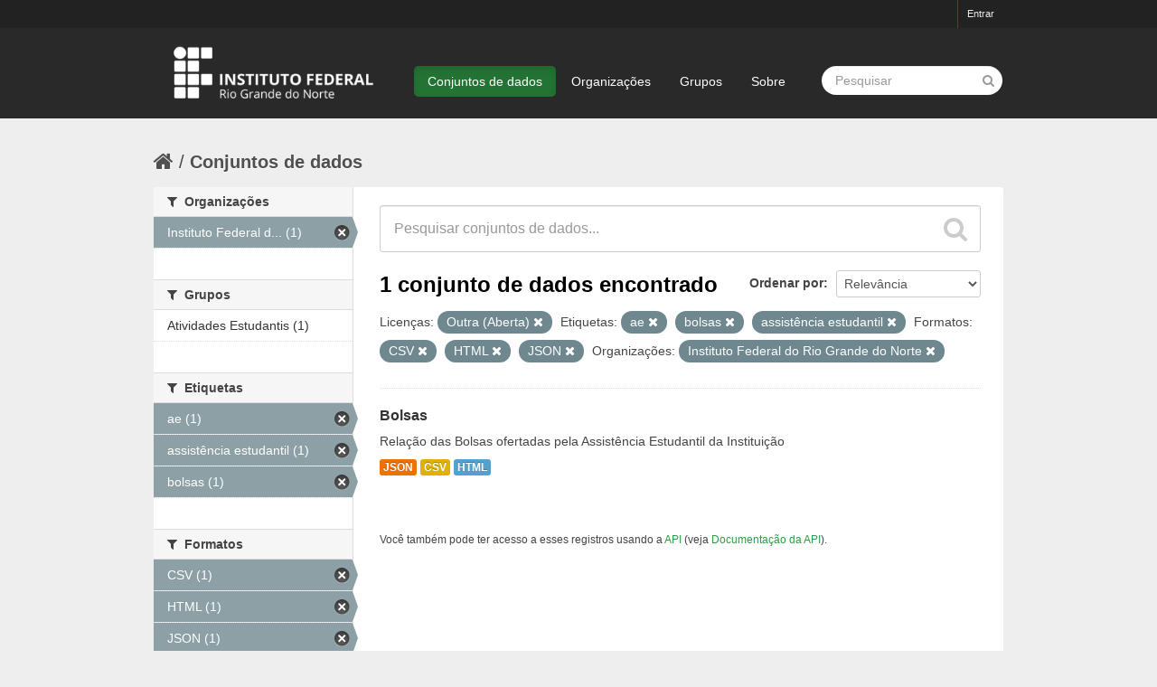

--- FILE ---
content_type: text/html; charset=utf-8
request_url: https://dados.ifrn.edu.br/dataset?res_format=CSV&license_id=other-open&res_format=HTML&organization=instituto-federal-do-rio-grande-do-norte&res_format=JSON&tags=ae&tags=bolsas&tags=assist%C3%AAncia+estudantil
body_size: 4182
content:
<!DOCTYPE html>
<!--[if IE 7]> <html lang="pt_BR" class="ie ie7"> <![endif]-->
<!--[if IE 8]> <html lang="pt_BR" class="ie ie8"> <![endif]-->
<!--[if IE 9]> <html lang="pt_BR" class="ie9"> <![endif]-->
<!--[if gt IE 8]><!--> <html lang="pt_BR"> <!--<![endif]-->
  <head>
    <!--[if lte ie 8]><script type="text/javascript" src="/fanstatic/vendor/:version:2016-12-28T14:38:35.28/html5.min.js"></script><![endif]-->
<link rel="stylesheet" type="text/css" href="/fanstatic/vendor/:version:2016-12-28T14:38:35.28/select2/select2.css" />
<link rel="stylesheet" type="text/css" href="/fanstatic/css/:version:2016-12-28T14:38:35.23/green.min.css" />
<link rel="stylesheet" type="text/css" href="/fanstatic/vendor/:version:2016-12-28T14:38:35.28/font-awesome/css/font-awesome.min.css" />
<!--[if ie 7]><link rel="stylesheet" type="text/css" href="/fanstatic/vendor/:version:2016-12-28T14:38:35.28/font-awesome/css/font-awesome-ie7.min.css" /><![endif]-->

    <meta charset="utf-8" />
      <meta name="generator" content="ckan 2.6.0" />
      <meta name="viewport" content="width=device-width, initial-scale=1.0">
    <title>Conjuntos de dados - Portal de Dados Abertos do IFRN</title>

    
    <link rel="shortcut icon" href="/base/images/ckan.ico" />
    
      
    

    
      
      
    <style>
        body,
footer.site-footer,
.hero, .main, [role=main] {
	background: #eee;
}
footer {
    font-size: 90%;
}
section.additional-info {
	margin-top: 30px;
}
.account-masthead {
	background: #222;
}
.account-masthead .account ul li a {
	color: #eee;
	font-size: 11px;
    font-weight: 300;
}
.box,
.wrapper {
	border: 0 none;
	box-shadow: 0 0 0 transparent;
}
.context-info h1.heading,
.media-heading {
    word-break: normal;
}
.homepage .module-search {
	color: #333;
	padding: 0;
}
.homepage .module-search .module-content {
	background-color: #fff; 
}
.homepage .module-search .tags {
    background-color: #e6e6e6;
}
.masthead {
    background: #292929;
}
.masthead input[type="text"] {
	border: 0 none;
    border-radius: 25px;
}
.masthead .site-search input {
    padding: 6px 15px;
    width: auto;
}
.site-footer,
.site-footer a,
.site-footer label,
.site-footer small {
    color: #666;
}

@media (min-width: 980px) {
.logo img { height: 100px; }
.masthead .nav-collapse { padding-top: 40px; }
}

.flash-messages { margin-top: 20px; }

/* Escondendo alguns elementos x */
body > div.homepage.layout-3 > div:nth-child(3), .attribution { display:none; }
      </style>
    
  </head>

  
  <body data-site-root="https://dados.ifrn.edu.br/" data-locale-root="https://dados.ifrn.edu.br/" >

    
    <div class="hide"><a href="#content">Pular para o conteúdo</a></div>
  

  
    

  <header class="account-masthead">
    <div class="container">
      
        
          <nav class="account not-authed">
            <ul class="unstyled">
              
              <li><a href="/user/login">Entrar</a></li>
              
              
            </ul>
          </nav>
        
      
    </div>
  </header>

<header class="navbar navbar-static-top masthead">
  
    
  
  <div class="container">
    <button data-target=".nav-collapse" data-toggle="collapse" class="btn btn-navbar" type="button">
      <span class="icon-bar"></span>
      <span class="icon-bar"></span>
      <span class="icon-bar"></span>
    </button>
    
    <hgroup class="header-image pull-left">

      
        
          <a class="logo" href="/"><img src="/base/images/logo-ifrn.png" alt="Portal de Dados Abertos do IFRN" title="Portal de Dados Abertos do IFRN" /></a>
        
      

    </hgroup>

    <div class="nav-collapse collapse">

      
        <nav class="section navigation">
          <ul class="nav nav-pills">
            
              <li class="active"><a href="/dataset">Conjuntos de dados</a></li><li><a href="/organization">Organizações</a></li><li><a href="/group">Grupos</a></li><li><a href="/about">Sobre</a></li>
            
          </ul>
        </nav>
      

      
        <form class="section site-search simple-input" action="/dataset" method="get">
          <div class="field">
            <label for="field-sitewide-search">Buscar conjunto de dados</label>
            <input id="field-sitewide-search" type="text" name="q" placeholder="Pesquisar" />
            <button class="btn-search" type="submit"><i class="icon-search"></i></button>
          </div>
        </form>
      

    </div>
  </div>
</header>

  
    <div role="main">
      <div id="content" class="container">
        
          
            <div class="flash-messages">
              
                
              
            </div>
          

          
            <div class="toolbar">
              
                
                  <ol class="breadcrumb">
                    
<li class="home"><a href="/"><i class="icon-home"></i><span> Início</span></a></li>
                    
  <li class="active"><a href="/dataset">Conjuntos de dados</a></li>

                  </ol>
                
              
            </div>
          

          <div class="row wrapper">

            
            
            

            
              <div class="primary span9">
                
                
  <section class="module">
    <div class="module-content">
      
        
      
      
        
        
        







<form id="dataset-search-form" class="search-form" method="get" data-module="select-switch">

  
    <div class="search-input control-group search-giant">
      <input type="text" class="search" name="q" value="" autocomplete="off" placeholder="Pesquisar conjuntos de dados...">
      
      <button type="submit" value="search">
        <i class="icon-search"></i>
        <span>Enviar</span>
      </button>
      
    </div>
  

  
    <span>
  
  

  
    
      
  <input type="hidden" name="res_format" value="CSV" />

    
  
    
      
  <input type="hidden" name="license_id" value="other-open" />

    
  
    
      
  <input type="hidden" name="res_format" value="HTML" />

    
  
    
      
  <input type="hidden" name="organization" value="instituto-federal-do-rio-grande-do-norte" />

    
  
    
      
  <input type="hidden" name="res_format" value="JSON" />

    
  
    
      
  <input type="hidden" name="tags" value="ae" />

    
  
    
      
  <input type="hidden" name="tags" value="bolsas" />

    
  
    
      
  <input type="hidden" name="tags" value="assistência estudantil" />

    
  
</span>
  

  
    
      <div class="form-select control-group control-order-by">
        <label for="field-order-by">Ordenar por</label>
        <select id="field-order-by" name="sort">
          
            
              <option value="score desc, metadata_modified desc" selected="selected">Relevância</option>
            
          
            
              <option value="title_string asc">Nome Crescente</option>
            
          
            
              <option value="title_string desc">Nome Descrescente</option>
            
          
            
              <option value="metadata_modified desc">Modificada pela última vez</option>
            
          
            
              <option value="views_recent desc">Popular</option>
            
          
        </select>
        
        <button class="btn js-hide" type="submit">Ir</button>
        
      </div>
    
  

  
    
      <h2>

  
  
  
  

1 conjunto de dados encontrado</h2>
    
  

  
    
      <p class="filter-list">
        
          
          <span class="facet">Licenças:</span>
          
            <span class="filtered pill">Outra (Aberta)
              <a href="/dataset?res_format=CSV&amp;res_format=HTML&amp;organization=instituto-federal-do-rio-grande-do-norte&amp;res_format=JSON&amp;tags=ae&amp;tags=bolsas&amp;tags=assist%C3%AAncia+estudantil" class="remove" title="Remover"><i class="icon-remove"></i></a>
            </span>
          
        
          
          <span class="facet">Etiquetas:</span>
          
            <span class="filtered pill">ae
              <a href="/dataset?res_format=CSV&amp;license_id=other-open&amp;res_format=HTML&amp;organization=instituto-federal-do-rio-grande-do-norte&amp;res_format=JSON&amp;tags=bolsas&amp;tags=assist%C3%AAncia+estudantil" class="remove" title="Remover"><i class="icon-remove"></i></a>
            </span>
          
            <span class="filtered pill">bolsas
              <a href="/dataset?res_format=CSV&amp;license_id=other-open&amp;res_format=HTML&amp;organization=instituto-federal-do-rio-grande-do-norte&amp;res_format=JSON&amp;tags=ae&amp;tags=assist%C3%AAncia+estudantil" class="remove" title="Remover"><i class="icon-remove"></i></a>
            </span>
          
            <span class="filtered pill">assistência estudantil
              <a href="/dataset?res_format=CSV&amp;license_id=other-open&amp;res_format=HTML&amp;organization=instituto-federal-do-rio-grande-do-norte&amp;res_format=JSON&amp;tags=ae&amp;tags=bolsas" class="remove" title="Remover"><i class="icon-remove"></i></a>
            </span>
          
        
          
          <span class="facet">Formatos:</span>
          
            <span class="filtered pill">CSV
              <a href="/dataset?license_id=other-open&amp;res_format=HTML&amp;organization=instituto-federal-do-rio-grande-do-norte&amp;res_format=JSON&amp;tags=ae&amp;tags=bolsas&amp;tags=assist%C3%AAncia+estudantil" class="remove" title="Remover"><i class="icon-remove"></i></a>
            </span>
          
            <span class="filtered pill">HTML
              <a href="/dataset?res_format=CSV&amp;license_id=other-open&amp;organization=instituto-federal-do-rio-grande-do-norte&amp;res_format=JSON&amp;tags=ae&amp;tags=bolsas&amp;tags=assist%C3%AAncia+estudantil" class="remove" title="Remover"><i class="icon-remove"></i></a>
            </span>
          
            <span class="filtered pill">JSON
              <a href="/dataset?res_format=CSV&amp;license_id=other-open&amp;res_format=HTML&amp;organization=instituto-federal-do-rio-grande-do-norte&amp;tags=ae&amp;tags=bolsas&amp;tags=assist%C3%AAncia+estudantil" class="remove" title="Remover"><i class="icon-remove"></i></a>
            </span>
          
        
          
          <span class="facet">Organizações:</span>
          
            <span class="filtered pill">Instituto Federal do Rio Grande do Norte
              <a href="/dataset?res_format=CSV&amp;license_id=other-open&amp;res_format=HTML&amp;res_format=JSON&amp;tags=ae&amp;tags=bolsas&amp;tags=assist%C3%AAncia+estudantil" class="remove" title="Remover"><i class="icon-remove"></i></a>
            </span>
          
        
      </p>     
      <a class="show-filters btn">Filtrar Resultados</a>
    
  

</form>




      
      
        

  
    <ul class="dataset-list unstyled">
    	
	      
	        






  <li class="dataset-item">
    
      <div class="dataset-content">
        
          <h3 class="dataset-heading">
            
              
            
            
              <a href="/dataset/bolsas">Bolsas</a>
            
            
              
              
            
          </h3>
        
        
          
        
        
          
            <div>Relação das Bolsas ofertadas pela Assistência Estudantil da Instituição</div>
          
        
      </div>
      
        
          
            <ul class="dataset-resources unstyled">
              
                
                <li>
                  <a href="/dataset/bolsas" class="label" data-format="json">JSON</a>
                </li>
                
                <li>
                  <a href="/dataset/bolsas" class="label" data-format="csv">CSV</a>
                </li>
                
                <li>
                  <a href="/dataset/bolsas" class="label" data-format="html">HTML</a>
                </li>
                
              
            </ul>
          
        
      
    
  </li>

	      
	    
    </ul>
  

      
    </div>

    
      
    
  </section>

  
  <section class="module">
    <div class="module-content">
      
      <small>
        
        
        
           Você também pode ter acesso a esses registros usando a <a href="/api/3">API</a> (veja <a href="http://docs.ckan.org/en/ckan-2.6.0/api/">Documentação da API</a>). 
      </small>
      
    </div>
  </section>
  

              </div>
            

            
              <aside class="secondary span3">
                
                
<div class="filters">
  <div>
    
      

  
  
    
      
      
        <section class="module module-narrow module-shallow">
          
            <h2 class="module-heading">
              <i class="icon-medium icon-filter"></i>
              
              Organizações
            </h2>
          
          
            
            
              <nav>
                <ul class="unstyled nav nav-simple nav-facet">
                  
                    
                    
                    
                    
                      <li class="nav-item active">
                        <a href="/dataset?res_format=CSV&amp;license_id=other-open&amp;res_format=HTML&amp;res_format=JSON&amp;tags=ae&amp;tags=bolsas&amp;tags=assist%C3%AAncia+estudantil" title="Instituto Federal do Rio Grande do Norte">
                          <span>Instituto Federal d... (1)</span>
                        </a>
                      </li>
                  
                </ul>
              </nav>

              <p class="module-footer">
                
                  
                
              </p>
            
            
          
        </section>
      
    
  

    
      

  
  
    
      
      
        <section class="module module-narrow module-shallow">
          
            <h2 class="module-heading">
              <i class="icon-medium icon-filter"></i>
              
              Grupos
            </h2>
          
          
            
            
              <nav>
                <ul class="unstyled nav nav-simple nav-facet">
                  
                    
                    
                    
                    
                      <li class="nav-item">
                        <a href="/dataset?tags=ae&amp;license_id=other-open&amp;res_format=HTML&amp;organization=instituto-federal-do-rio-grande-do-norte&amp;res_format=JSON&amp;groups=atividades-estudantis&amp;res_format=CSV&amp;tags=bolsas&amp;tags=assist%C3%AAncia+estudantil" title="">
                          <span>Atividades Estudantis (1)</span>
                        </a>
                      </li>
                  
                </ul>
              </nav>

              <p class="module-footer">
                
                  
                
              </p>
            
            
          
        </section>
      
    
  

    
      

  
  
    
      
      
        <section class="module module-narrow module-shallow">
          
            <h2 class="module-heading">
              <i class="icon-medium icon-filter"></i>
              
              Etiquetas
            </h2>
          
          
            
            
              <nav>
                <ul class="unstyled nav nav-simple nav-facet">
                  
                    
                    
                    
                    
                      <li class="nav-item active">
                        <a href="/dataset?res_format=CSV&amp;license_id=other-open&amp;res_format=HTML&amp;organization=instituto-federal-do-rio-grande-do-norte&amp;res_format=JSON&amp;tags=bolsas&amp;tags=assist%C3%AAncia+estudantil" title="">
                          <span>ae (1)</span>
                        </a>
                      </li>
                  
                    
                    
                    
                    
                      <li class="nav-item active">
                        <a href="/dataset?res_format=CSV&amp;license_id=other-open&amp;res_format=HTML&amp;organization=instituto-federal-do-rio-grande-do-norte&amp;res_format=JSON&amp;tags=ae&amp;tags=bolsas" title="">
                          <span>assistência estudantil (1)</span>
                        </a>
                      </li>
                  
                    
                    
                    
                    
                      <li class="nav-item active">
                        <a href="/dataset?res_format=CSV&amp;license_id=other-open&amp;res_format=HTML&amp;organization=instituto-federal-do-rio-grande-do-norte&amp;res_format=JSON&amp;tags=ae&amp;tags=assist%C3%AAncia+estudantil" title="">
                          <span>bolsas (1)</span>
                        </a>
                      </li>
                  
                </ul>
              </nav>

              <p class="module-footer">
                
                  
                
              </p>
            
            
          
        </section>
      
    
  

    
      

  
  
    
      
      
        <section class="module module-narrow module-shallow">
          
            <h2 class="module-heading">
              <i class="icon-medium icon-filter"></i>
              
              Formatos
            </h2>
          
          
            
            
              <nav>
                <ul class="unstyled nav nav-simple nav-facet">
                  
                    
                    
                    
                    
                      <li class="nav-item active">
                        <a href="/dataset?license_id=other-open&amp;res_format=HTML&amp;organization=instituto-federal-do-rio-grande-do-norte&amp;res_format=JSON&amp;tags=ae&amp;tags=bolsas&amp;tags=assist%C3%AAncia+estudantil" title="">
                          <span>CSV (1)</span>
                        </a>
                      </li>
                  
                    
                    
                    
                    
                      <li class="nav-item active">
                        <a href="/dataset?res_format=CSV&amp;license_id=other-open&amp;organization=instituto-federal-do-rio-grande-do-norte&amp;res_format=JSON&amp;tags=ae&amp;tags=bolsas&amp;tags=assist%C3%AAncia+estudantil" title="">
                          <span>HTML (1)</span>
                        </a>
                      </li>
                  
                    
                    
                    
                    
                      <li class="nav-item active">
                        <a href="/dataset?res_format=CSV&amp;license_id=other-open&amp;res_format=HTML&amp;organization=instituto-federal-do-rio-grande-do-norte&amp;tags=ae&amp;tags=bolsas&amp;tags=assist%C3%AAncia+estudantil" title="">
                          <span>JSON (1)</span>
                        </a>
                      </li>
                  
                </ul>
              </nav>

              <p class="module-footer">
                
                  
                
              </p>
            
            
          
        </section>
      
    
  

    
      

  
  
    
      
      
        <section class="module module-narrow module-shallow">
          
            <h2 class="module-heading">
              <i class="icon-medium icon-filter"></i>
              
              Licenças
            </h2>
          
          
            
            
              <nav>
                <ul class="unstyled nav nav-simple nav-facet">
                  
                    
                    
                    
                    
                      <li class="nav-item active">
                        <a href="/dataset?res_format=CSV&amp;res_format=HTML&amp;organization=instituto-federal-do-rio-grande-do-norte&amp;res_format=JSON&amp;tags=ae&amp;tags=bolsas&amp;tags=assist%C3%AAncia+estudantil" title="">
                          <span>Outra (Aberta) (1)</span>
                        </a>
                      </li>
                  
                </ul>
              </nav>

              <p class="module-footer">
                
                  
                
              </p>
            
            
          
        </section>
      
    
  

    
  </div>
  <a class="close no-text hide-filters"><i class="icon-remove-sign"></i><span class="text">close</span></a>
</div>

              </aside>
            
          </div>
        
      </div>
    </div>
  
    <footer class="site-footer">
  <div class="container">
    
    <div class="row">
      <div class="span8 footer-links">
        
          <ul class="unstyled">
            
              <li><a href="/about">Sobre Portal de Dados Abertos do IFRN</a></li>
            
          </ul>
          <ul class="unstyled">
            
              
              <li><a href="http://docs.ckan.org/en/ckan-2.6.0/api/">API do CKAN</a></li>
              <li><a href="http://www.ckan.org/">CKAN Association</a></li>
              <li><a href="http://www.opendefinition.org/okd/"><img src="/base/images/od_80x15_blue.png"></a></li>
            
          </ul>
        
      </div>
      <div class="span4 attribution">
        
          <p><strong>Impulsionado por</strong> <a class="hide-text ckan-footer-logo" href="http://ckan.org">CKAN</a></p>
        
        
          

<form class="form-inline form-select lang-select" action="/util/redirect" data-module="select-switch" method="POST">
  <label for="field-lang-select">Idioma</label>
  <select id="field-lang-select" name="url" data-module="autocomplete" data-module-dropdown-class="lang-dropdown" data-module-container-class="lang-container">
    
      <option value="/pt_BR/dataset?res_format%3DCSV%26license_id%3Dother-open%26res_format%3DHTML%26organization%3Dinstituto-federal-do-rio-grande-do-norte%26res_format%3DJSON%26tags%3Dae%26tags%3Dbolsas%26tags%3Dassist%25C3%25AAncia%2Bestudantil" selected="selected">
        português (Brasil)
      </option>
    
  </select>
  <button class="btn js-hide" type="submit">Ir</button>
</form>
        
      </div>
    </div>
    
  </div>

  
    
  
</footer>
  
    
    
    
      
    
  
    

      
  <script>document.getElementsByTagName('html')[0].className += ' js';</script>
<script type="text/javascript" src="/fanstatic/vendor/:version:2016-12-28T14:38:35.28/jquery.min.js"></script>
<script type="text/javascript" src="/fanstatic/vendor/:version:2016-12-28T14:38:35.28/:bundle:bootstrap/js/bootstrap.min.js;jed.min.js;moment-with-locales.js;select2/select2.min.js"></script>
<script type="text/javascript" src="/fanstatic/base/:version:2016-12-28T14:38:35.24/:bundle:plugins/jquery.inherit.min.js;plugins/jquery.proxy-all.min.js;plugins/jquery.url-helpers.min.js;plugins/jquery.date-helpers.min.js;plugins/jquery.slug.min.js;plugins/jquery.slug-preview.min.js;plugins/jquery.truncator.min.js;plugins/jquery.masonry.min.js;plugins/jquery.form-warning.min.js;sandbox.min.js;module.min.js;pubsub.min.js;client.min.js;notify.min.js;i18n.min.js;main.min.js;modules/select-switch.min.js;modules/slug-preview.min.js;modules/basic-form.min.js;modules/confirm-action.min.js;modules/api-info.min.js;modules/autocomplete.min.js;modules/custom-fields.min.js;modules/data-viewer.min.js;modules/table-selectable-rows.min.js;modules/resource-form.min.js;modules/resource-upload-field.min.js;modules/resource-reorder.min.js;modules/resource-view-reorder.min.js;modules/follow.min.js;modules/activity-stream.min.js;modules/dashboard.min.js;modules/resource-view-embed.min.js;view-filters.min.js;modules/resource-view-filters-form.min.js;modules/resource-view-filters.min.js;modules/table-toggle-more.min.js;modules/dataset-visibility.min.js;modules/media-grid.min.js;modules/image-upload.min.js"></script>
<script type="text/javascript" src="/fanstatic/base/:version:2016-12-28T14:38:35.24/tracking.min.js"></script></body>
</html>